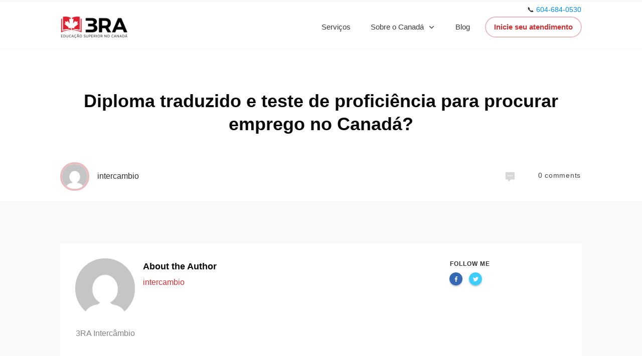

--- FILE ---
content_type: text/html; charset=UTF-8
request_url: https://3raintercambio.com/wp-admin/admin-ajax.php
body_size: -442
content:
{"383481":"\ud83d\udcde <a href=\"tel:+16046840530\">604-684-0530<\/a>"}